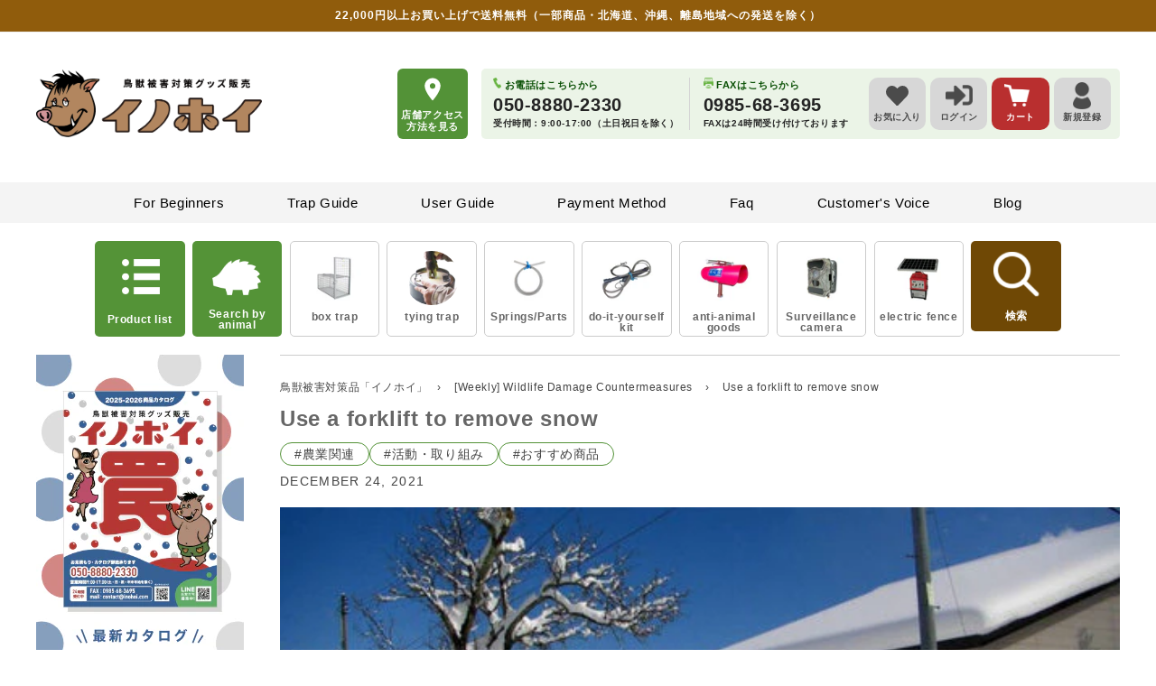

--- FILE ---
content_type: text/css
request_url: https://inohoi.jp/cdn/shop/t/153/assets/section-blog-post.css?v=70652204434504288271713938935
body_size: 254
content:
.article-template>*:first-child:not(.article-template__hero-container){margin-top:0}@media screen and (min-width: 750px){.article-template>*:first-child:not(.article-template__hero-container){padding-top:calc(.5rem + var(--page-width-margin))}}.article-template__hero-container{max-width:130rem;margin:0 auto}.article-template__hero-small{height:11rem}.article-template__hero-medium{height:22rem}.article-template__hero-large{height:33rem}@media screen and (min-width: 750px) and (max-width: 989px){.article-template__hero-small{height:22rem}.article-template__hero-medium{height:44rem}.article-template__hero-large{height:66rem}}@media screen and (min-width: 990px){.article-template__hero-small{height:27.5rem}.article-template__hero-medium{height:55rem}.article-template__hero-large{height:82.5rem}}.article-template header{margin-top:4.4rem;margin-bottom:2rem;line-height:calc(.8 / var(--font-body-scale))}@media screen and (min-width: 750px){.article-template header{margin-top:5rem}}.article-template__title{margin:0;font-size:2.4rem;font-weight:700}.article-template__title:not(:only-child){margin-bottom:1rem}.article-template__link{font-size:1.8rem;display:flex;justify-content:center;align-items:center;text-decoration:none;max-width:200px;margin:0 auto;padding:15px;border-radius:10px;color:#fff;background-color:#549337}.article-template__link .icon-wrap{display:flex;margin-right:1rem;transform:rotate(180deg)}.article-template__content{margin-top:3rem;margin-bottom:3rem}.article-template__social-sharing{margin-top:3rem}.article-template__social-sharing+header,.article-template__social-sharing+.article-template__content{margin-top:1.5rem}.article-template__comment-wrapper{margin-top:5rem;padding:2.7rem 0}@media screen and (min-width: 750px){.article-template__comment-wrapper{margin-top:6rem;padding:3.6rem 0}}.article-template__comment-wrapper h2{margin-top:0}.article-template__comments{margin-bottom:5rem}@media screen and (min-width: 750px){.article-template__comments{margin-bottom:7rem}}.article-template__comments-fields{margin-bottom:4rem}.article-template__comments-comment{color:rgba(var(--color-foreground),.75);background-color:rgb(var(--color-background));margin-bottom:1.5rem;padding:2rem 2rem 1.5rem}@media screen and (min-width: 750px){.article-template__comments-comment{padding:2rem 2.5rem}}.article-template__comments-comment p{margin:0 0 1rem}.article-template__comment-fields>*{margin-bottom:3rem}@media screen and (min-width: 750px){.article-template__comment-fields{display:grid;grid-template-columns:repeat(2,1fr);grid-column-gap:4rem}}.article-template__comment-warning{margin:2rem 0 2.5rem}@media screen and (min-width: 990px){.article-template__comments .pagination-wrapper{margin:5rem 0 8rem}}.article-template__back:last-child{margin-bottom:3.2rem}@media only screen and (min-width: 750px){.article-template .page-width--narrow{width:100%;max-width:100%}}.article-template__content .rte img{width:100%}.article-template__content h2{position:relative;padding-top:2rem;padding-bottom:.2em;font-weight:700;border-bottom:3px solid #f4f4f4}.article-template__content h2:after{position:absolute;bottom:-3px;left:0;width:100px;height:3px;background:#93c47c;content:""}.article-template__content h3{padding:.3em .2em .22em;font-size:1.375em;font-weight:700;border-top:2px solid #eaeaea;border-bottom:2px solid #eaeaea}.article-template__content h4{padding-left:10px;font-size:1.2em;font-weight:700;border-left:6px solid #eaeaea}.article-template .caption-with-letter-spacing{font-size:1.35rem}.article-template__banner img{max-width:100%}.article-template__banner+header{margin-top:2rem}.related-products{overflow:hidden;margin-top:2rem}.related-products .swiper-slide{text-align:center}.related-products img{width:-webkit-fill-available}.related-products .swiper-pagination{position:relative}@media screen and (max-width: 749px){.related-products{display:flex;flex-direction:column;justify-content:center;align-items:center}.related-products .swiper-container{margin-top:2rem}.related-products .swiper-wrapper{display:flex;flex-direction:column;width:min-content;transform:none!important}.related-products .swiper-slide{display:contents}.related-products .swiper-pagination,.related-products .swiper-pagination.swiper-pagination-clickable.swiper-pagination-bullets.swiper-pagination-horizontal{display:none}}
/*# sourceMappingURL=/cdn/shop/t/153/assets/section-blog-post.css.map?v=70652204434504288271713938935 */


--- FILE ---
content_type: text/css
request_url: https://inohoi.jp/cdn/shop/t/153/assets/section-main-blog-knowledge.css?v=144160273250705072551764044120
body_size: 118
content:
.knowledge__tagged .knowledge__blog-title{margin:30px 0 10px}.knowledge__tag-list{display:flex;flex-wrap:wrap;gap:10px;align-items:center;background-color:#ecf3e7;padding:10px;margin-bottom:30px}.knowledge__tag-list-title{font-size:12px;color:#000;line-height:17px}@media screen and (max-width: 749px){.knowledge__tag-list-title{display:block;width:100%}}.knowledge__tag-item{height:26px;line-height:1;border:1px solid #539237;border-radius:17px;background-color:#fff;color:#444;font-size:14px;padding:0 15px;display:flex;align-items:center;justify-content:center}.knowledge__tag-item--active{background-color:#539237;color:#fff}.knowledge__article-tag-list{display:flex;flex-wrap:wrap;gap:10px;align-items:center;margin-top:10px}.article-template .knowledge__article-tag-list{margin-bottom:10px}.knowledge__tagged .knowledge__article:nth-child(n+2) .knowledge__article-image{width:152px;height:114px}@media screen and (min-width: 750px){.knowledge__tagged .knowledge__blog-title{margin:20px 0 10px}.knowledge__tagged-articles .knowledge__article:first-of-type{display:flex;gap:20px}.knowledge__tagged .knowledge__article:first-of-type .knowledge__article-image{width:calc(50% - 10px);height:auto}}.knowledge__title{background-color:#434343;color:#fff;font-size:22px;line-height:1;letter-spacing:4.4px;padding:10px 20px;height:50px;width:100%;display:flex;align-items:center;justify-content:center;margin:28px 0;border-radius:5px}.knowledge__content{display:flex;flex-wrap:wrap;row-gap:60px}.knowledge__blog{width:100%}.knowledge__blog-title{font-size:24px;font-weight:700;color:#6c4906;line-height:1;letter-spacing:4.8px;height:40px;display:flex;align-items:center;border-left:5px solid #539237;padding-left:10px;margin-top:0;margin-bottom:20px}.knowledge__blog:not(.knowledge__blog--category) .knowledge__blog-title{border-left:none;padding-left:0;gap:15px}.knowledge__blog:not(.knowledge__blog--category) .knowledge__blog-title span{display:flex;align-items:center;justify-content:center;text-align:center;width:70px;height:30px;font-size:16px;font-weight:700;letter-spacing:0;color:#fff;background-color:#539237;border-radius:30px}@media screen and (min-width: 750px){.knowledge__content{display:flex;flex-wrap:wrap;column-gap:20px;row-gap:50px}.knowledge__blog:not(.knowledge__blog--first-category):not(.knowledge__blog--for-members):not(.knowledge-ranking-page){margin-top:50px;width:calc(50% - 10px)}.knowledge__title{margin:20px 0 30px}.knowledge__blog-title{margin-bottom:15px}}.knowledge__article{display:block}.knowledge__article:nth-child(n+2){margin-top:20px}.article-template .knowledge__article:nth-child(n+2){margin-top:30px}.knowledge__blog:not(.knowledge__blog--category) .knowledge__article,.knowledge__article:nth-child(n+2),.article-template .knowledge__article:first-of-type{display:flex;gap:10px}.knowledge__article-image{width:100%;height:auto;aspect-ratio:calc(152 / 114);object-fit:cover}.knowledge__article-image--no-image{background-color:#f5f5f5;color:#bbb;font-size:16px;font-weight:700;display:flex;align-items:center;justify-content:center}.knowledge__article-date,.knowledge__article-title{color:#000;line-height:1.5;letter-spacing:0}.knowledge__article-date{font-size:10px;margin-bottom:5px}.knowledge__article-title{font-size:16px;font-weight:700}.article-template .knowledge__tagged-articles .knowledge__article-image,.knowledge__blog:not(.knowledge__blog--category) .knowledge__article-image,.knowledge__blog .knowledge__article:nth-child(n+2) .knowledge__article-image,.article-template .knowledge__article:first-of-type .knowledge__article-image{width:152px;height:114px}.knowledge__blog-more{clear:both;display:flex;align-items:center;justify-content:center;width:250px;height:50px;margin:20px auto 0;background-color:#121212;color:#fff;font-size:15px;letter-spacing:0;border-radius:5px}.knowledge__blog--for-members .knowledge__blog-title{letter-spacing:2.4px}.knowledge__blog--popular .knowledge__article{position:relative}.knowledge__blog--popular .knowledge__article>svg{position:absolute;top:10px;left:10px}@media screen and (min-width: 750px){.knowledge__blog--first-category .knowledge__article:first-child{float:left;width:calc(50% - 10px);margin-right:20px}.knowledge__blog--for-members .knowledge__blog-content{display:flex;flex-wrap:wrap;gap:20px}.knowledge__blog--for-members .knowledge__article{width:calc(100%/3 - 20px*2/3);flex-direction:column;margin-top:0}.knowledge__blog.knowledge__blog--for-members .knowledge__article-image,.knowledge__blog.knowledge__blog--for-members .knowledge__article:nth-child(n+2) .knowledge__article-image{width:100%;height:auto;aspect-ratio:unset}}
/*# sourceMappingURL=/cdn/shop/t/153/assets/section-main-blog-knowledge.css.map?v=144160273250705072551764044120 */


--- FILE ---
content_type: text/css
request_url: https://inohoi.jp/cdn/shop/t/153/assets/section-footer.css?v=49493901838266886961655939805
body_size: 2170
content:
.footer{border-top:.1rem solid rgba(var(--color-foreground),.08)}.footer:not(.color-background-1){border-top:none}.footer__content-top{padding-bottom:5rem;display:block}@media screen and (max-width: 749px){.footer .grid{display:block}.footer-block.grid__item{padding:0;margin:0;width:100%}.footer-block.grid__item:first-child{margin-top:0}.footer__content-top{padding-bottom:3rem;padding-left:calc(1.5rem / var(--font-body-scale));padding-right:calc(1.5rem / var(--font-body-scale))}}@media screen and (min-width: 750px){.footer__content-top .grid{row-gap:2.4rem;column-gap:3rem;margin-bottom:0}}.footer__content-bottom{border-top:solid .1rem rgba(var(--color-foreground),.08);padding-top:3rem}.footer__content-bottom:only-child{border-top:0}.footer__content-bottom-wrapper{display:flex;width:100%}@media screen and (max-width: 749px){.footer__content-bottom{flex-wrap:wrap;padding-top:0;padding-left:0;padding-right:0;row-gap:1.5rem}.footer__content-bottom-wrapper{flex-wrap:wrap;row-gap:1.5rem}}.footer__localization:empty+.footer__column--info{align-items:center}@media screen and (max-width: 749px){.footer__localization:empty+.footer__column{padding-top:1.5rem}}.footer__column{width:100%;align-items:flex-end}.footer__column--info{display:flex;justify-content:center;padding-left:1rem;padding-right:1rem}@media screen and (min-width: 750px){.footer__column--info{padding-left:0;padding-right:0;align-items:flex-end}}.footer-block:only-child:last-child{text-align:center;max-width:76rem;margin:0 auto}@media screen and (min-width: 750px){.footer-block{display:block;margin-top:0}}.footer-block:empty{display:none}.footer-block--newsletter{display:flex;flex-wrap:wrap;justify-content:center;align-items:flex-end;margin-top:3rem}.footer-block--newsletter:only-child{margin-top:0}.footer-block--newsletter>*{flex:1 1 100%}.footer__blocks-wrapper .footer-block--menu h2.footer-block__heading{display:none}@media screen and (min-width: 750px){.footer__blocks-wrapper .footer-block--menu{width:100%;text-align:center}.footer__blocks-wrapper .footer-block--menu ul{display:flex;justify-content:center}.footer__blocks-wrapper .footer-block--menu ul li{border-left:1px solid #666666;padding:0 0 0 1.5rem}.footer__blocks-wrapper .footer-block--menu ul li:first-child{border-left:none;padding:0}.footer__blocks-wrapper .footer-block--menu ul li a{text-decoration:none}}@media screen and (max-width: 749px){.footer__blocks-wrapper .footer-block--menu{width:100%}.footer__blocks-wrapper .footer-block--menu ul{display:flex;justify-content:flex-start;flex-wrap:wrap;row-gap:0;column-gap:0;margin-left:calc(50% - 50vw);margin-right:calc(50% - 50vw)}.footer__blocks-wrapper .footer-block--menu ul li{width:50%}.footer__blocks-wrapper .footer-block--menu ul li a{position:relative;display:block;padding-left:1.5rem;text-decoration:none;background:#fff;border-top:1px solid #EAEAEA;border-left:1px solid #EAEAEA}.footer__blocks-wrapper .footer-block--menu ul li:nth-child(odd){border-left:none}.footer__blocks-wrapper .footer-block--menu ul li a:before{content:"";width:7px;height:7px;border:0;border-top:solid 2px #cdcdcd;border-left:solid 2px #cdcdcd;position:absolute;top:50%;right:1.5rem;margin-top:-5px;transform:rotate(135deg)}}@media screen and (max-width: 749px){.footer-block.footer-block--menu:only-child{text-align:left}}@media screen and (min-width: 750px){.footer-block--newsletter{flex-wrap:nowrap;justify-content:space-between}}.footer-block__heading{margin-bottom:2rem;margin-top:0;font-size:calc(var(--font-heading-scale) * 1.6rem)}@media screen and (min-width: 990px){.footer-block__heading{font-size:calc(var(--font-heading-scale) * 1.8rem)}}.footer__list-social:empty,.footer-block--newsletter:empty{display:none}.footer__list-social.list-social:only-child{justify-content:center}.footer-block__newsletter{text-align:center}.newsletter-form__field-wrapper{max-width:36rem}@media screen and (min-width: 750px){.footer-block__newsletter:not(:only-child){text-align:left}.footer-block__newsletter:not(:only-child) .footer__newsletter{justify-content:flex-start;margin:0}.footer-block__newsletter:not(:only-child) .newsletter-form__message--success{left:auto}}.footer-block__newsletter+.footer__list-social{margin-top:3rem}@media screen and (max-width: 749px){.footer__list-social.list-social{justify-content:center}}@media screen and (min-width: 750px){.footer-block__newsletter+.footer__list-social{margin-top:0}}.footer__localization{display:flex;flex-direction:row;justify-content:center;align-content:center;flex-wrap:wrap;padding:1rem 1rem 0}.footer__localization:empty{display:none}.localization-form{display:flex;flex-direction:column;flex:auto 1 0;padding:1rem;margin:0 auto}.localization-form:only-child{display:inline-flex;flex-wrap:wrap;flex:initial;padding:1rem 0}.localization-form:only-child .button,.localization-form:only-child .localization-form__select{margin:1rem 1rem .5rem;flex-grow:1}.footer__localization h2{margin:1rem 1rem .5rem;color:rgba(var(--color-foreground),.75)}@media screen and (min-width: 750px){.footer__localization{padding:.4rem 0;justify-content:flex-start}.localization-form{padding:1rem 2rem 1rem 0}.localization-form:first-of-type{padding-left:0}.localization-form:only-child{justify-content:start;width:auto;margin:0 1rem 0 0}.localization-form:only-child .button,.localization-form:only-child .localization-form__select{margin:1rem 0}.footer__localization h2{margin:1rem 0 0}}@media screen and (max-width: 989px){noscript .localization-form:only-child,.footer__localization noscript{width:100%}}.localization-form .button{padding:1rem}.localization-form__currency{display:inline-block}@media screen and (max-width: 749px){.localization-form .button{word-break:break-all}}.localization-form__select{border-radius:var(--inputs-radius-outset);position:relative;margin-bottom:1.5rem;padding-left:1rem;text-align:left;min-height:calc(4rem + var(--inputs-border-width) * 2);min-width:calc(7rem + var(--inputs-border-width) * 2)}.disclosure__button.localization-form__select{padding:calc(2rem + var(--inputs-border-width));background:rgb(var(--color-background))}noscript .localization-form__select{padding-left:0rem}@media screen and (min-width: 750px){noscript .localization-form__select{min-width:20rem}}.localization-form__select .icon-caret{position:absolute;content:"";height:.6rem;right:calc(var(--inputs-border-width) + 1.5rem);top:calc(50% - .2rem)}.localization-selector.link{text-decoration:none;appearance:none;-webkit-appearance:none;-moz-appearance:none;color:rgb(var(--color-foreground));width:100%;padding-right:4rem;padding-bottom:1.5rem}noscript .localization-selector.link{padding-top:1.5rem;padding-left:1.5rem}.disclosure .localization-form__select{padding-top:1.5rem}.localization-selector option{color:#000}.localization-selector+.disclosure__list-wrapper{margin-left:1rem;opacity:1;animation:animateLocalization var(--duration-default) ease}@media screen and (min-width: 750px){.footer__payment{margin:1.5rem 0}}.footer__content-bottom-wrapper .footer__column--info .footer__payment .list-payment{display:flex;flex-wrap:wrap;justify-content:center;margin:-1.5rem 0 0;padding:1rem 0}.footer__copyright{text-align:center;margin-top:1.5rem}@media screen and (min-width: 750px){.footer__copyright{text-align:right}}@keyframes appear-down{0%{opacity:0;margin-top:-1rem}to{opacity:1;margin-top:0}}@media screen and (max-width: 749px){.footer-block__details-content{margin-bottom:0}}@media screen and (min-width: 750px){.footer-block__details-content{margin-bottom:0}.footer-block__details-content>p,.footer-block__details-content>li{padding:0}.footer-block:only-child li{display:inline}.footer-block__details-content>li:not(:last-child){margin-right:1.5rem}}.footer-block__details-content .list-menu__item--link,.copyright__content a{color:rgba(var(--color-foreground),.75)}.footer-block__details-content .list-menu__item--active{transition:text-decoration-thickness var(--duration-short) ease;color:rgb(var(--color-foreground))}@media screen and (min-width: 750px){.footer-block__details-content .list-menu__item--link:hover,.copyright__content a:hover{color:rgb(var(--color-foreground));text-decoration:underline;text-underline-offset:.3rem}.footer-block__details-content .list-menu__item--active:hover{text-decoration-thickness:.2rem}}@media screen and (max-width: 989px){.footer-block__details-content .list-menu__item--link{padding-top:1rem;padding-bottom:1rem}}@media screen and (min-width: 750px){.footer-block__details-content .list-menu__item--link{display:inline-block;font-size:1.8rem}}@media screen and (max-width: 749px){.footer-block-image{text-align:center}}.footer-block-image>img{height:auto}.footer-block__details-content .placeholder-svg{max-width:20rem}.copyright__content a{color:currentColor;text-decoration:none}@keyframes animateLocalization{0%{opacity:0;transform:translateY(0)}to{opacity:1;transform:translateY(-1rem)}}.footer .disclosure__link{padding:.95rem 3.5rem .95rem 2rem;color:rgba(var(--color-foreground),.75)}.footer .disclosure__link:hover{color:rgb(var(--color-foreground))}.footer .disclosure__link--active{text-decoration:underline}@supports not (inset: 10px){@media screen and (max-width: 749px){.footer .grid{margin-left:0}}@media screen and (min-width: 750px){.footer__content-top .grid{margin-left:-3rem}.footer__content-top .grid__item{padding-left:3rem}}}@media screen and (max-width: 749px){.c_c_img{width:30%;display:flex;align-items:center}.c_c_sp{width:70%;text-align:left}.c_c_sp .contact-text p{margin:0}}#shopify-section-card-list{padding:30px;width:100%;border-top:1px solid #ececec}.contact-image-description p{font-size:12.8px}.contact-image-description p strong{display:inline-block;margin:8px 0;font-size:17.6px;font-weight:400}#shopify-section-card-list2{padding:30px;width:100%;background-color:#f4f4f4}#shopify-section-card-list2 .grid div.payment-card .payment-icons{text-align:center}#shopify-section-card-list2 .grid div.payment-card .payment-icons li{padding-right:5px;width:30%}#shopify-section-card-list2 .grid div.payment-card .payment-icons li svg{width:100%;height:auto}#shopify-section-card-list2 .grid div.payment-card p{margin-top:10px;font-size:12.8px}#shopify-section-card-list2 .grid div.html-card p{font-size:14.4px}#shopify-section-card-list2 h3{padding:10px;font-size:17.6px;font-weight:700;line-height:1;letter-spacing:.08em;text-align:center;background:#fff;border-radius:5px}#shopify-section-card-list2+hr{display:none}.card-list{margin:0 auto;max-width:1140px;padding:0 30px}footer{margin:0 auto;max-width:1200px;padding:0}#shopify-section-footer{padding:55px 30px;width:100%;background:#eaeaea}#shopify-section-footer .site-footer__menu{display:flex;justify-content:center}#shopify-section-footer .site-footer__menu li:not(:last-of-type){padding-right:30px;margin-right:30px;border-right:1px solid #707070}#shopify-section-footer .footer-menu+.grid{display:flex;flex-wrap:wrap}@media only screen and (max-width: 749px){.footer__blocks-wrapper{display:flex!important;padding:0 0 5px;column-gap:var(--grid-mobile-horizontal-spacing);row-gap:var(--grid-mobile-vertical-spacing)}#shopify-section-footer .contact-card{padding:1rem;text-align:center;background:#fff;height:100%;display:flex;column-gap:var(--grid-mobile-horizontal-spacing);row-gap:var(--grid-mobile-vertical-spacing);border-radius:.5rem;align-items:center}}@media only screen and (min-width: 750px){.footer__blocks-wrapper{display:flex}#shopify-section-footer .contact-card{padding:20px 0 5px;text-align:center;background:#fff;height:100%}}#shopify-section-footer .contact-card h3{color:#0a5005;font-weight:700;letter-spacing:.08em;line-height:1;font-size:1.8rem}#shopify-section-footer .contact-card .contact-address p{margin:5px 0;font-size:3rem}@media only screen and (max-width: 749px){#shopify-section-footer .contact-card h3{font-size:1.4rem;margin:0}#shopify-section-footer .contact-card .contact-address p{font-size:2.16rem}}@media screen and (min-width: 750px) and (max-width: 989px){#shopify-section-footer .contact-card h3{font-size:1.51499vw}#shopify-section-footer .contact-card .contact-address p{font-size:2.52499vw}}@media screen and (min-width: 990px){#shopify-section-footer .contact-card h3{font-size:1.8rem}#shopify-section-footer .contact-card .contact-address p{font-size:3rem}}@media only screen and (max-width: 749px){#shopify-section-footer .contact-card .contact-card-image{width:100%;max-width:113px;height:auto}}@media only screen and (min-width: 750px){#shopify-section-footer .contact-card .contact-card-image{width:30%;max-width:113px;height:auto}}#shopify-section-footer .contact-card .contact-text p{font-size:1.4rem;color:#6e6e6e}@media only screen and (max-width: 749px){#shopify-section-footer .contact-card .contact-text p{font-size:1.4rem}}@media screen and (min-width: 750px) and (max-width: 989px){#shopify-section-footer .contact-card .contact-text p{font-size:.73645vw}}@media screen and (min-width: 990px){#shopify-section-footer .contact-card .contact-text p{font-size:1.4rem}}#shopify-section-footer .contact-card .contact-text .foot_contactbtn{display:inline-flex;align-items:center;justify-content:center;padding:9px 20px;margin:.5rem auto 0;font-size:1.3rem;color:#fff;letter-spacing:.08em;font-weight:700;line-height:1;background:#0a5005;border-radius:5px}@media only screen and (max-width: 749px){#shopify-section-footer .contact-card .contact-text .foot_contactbtn{font-size:1.3rem}}@media screen and (min-width: 750px) and (max-width: 989px){#shopify-section-footer .contact-card .contact-text .foot_contactbtn{font-size:.68385vw}}@media screen and (min-width: 990px){#shopify-section-footer .contact-card .contact-text .foot_contactbtn{font-size:1.3rem}}#shopify-section-footer .contact-card .contact-text .foot_contactbtn img{margin-left:10px}#shopify-section-footer .foot_sns{display:flex;align-items:center;justify-content:center;margin-top:30px}#shopify-section-footer .foot_sns .fbicon{width:40px}#shopify-section-footer .foot_sns span{padding:5px 10px 12px;margin-left:10px;background:url(/cdn/shop/files/foot_fukidashi.svg) no-repeat top left / 100% auto}#shopify-section-footer .foot_sns span strong{color:#4e6da7}#shopify-section-footer .foot_sns span img{vertical-align:top;width:25px}#shopify-section-footer hr{margin:20px 0;border-color:#ccc}#shopify-section-footer .footer__copyright{width:100%;text-align:center}#shopify-section-footer .sub-footer{padding:0}@media screen and (max-width: 749px){#shopify-section-footer{padding:0 0 60px;margin-top:\ff10}#shopify-section-footer .site-footer{padding:0}#shopify-section-footer .site-footer .grid{padding-top:10px}#shopify-section-footer .site-footer .grid .grid__item{padding-left:50px;padding-right:20px}#shopify-section-footer .site-footer .contact-card{display:flex;justify-content:space-between;align-items:center;padding:10px;border-radius:5px}#shopify-section-footer .site-footer .contact-card .c_c_img{width:30%}#shopify-section-footer .site-footer .contact-card .c_c_img img{width:100%}#shopify-section-footer .site-footer .contact-card .c_c_sp{width:66%;text-align:left}#shopify-section-footer .site-footer .contact-card h3{margin-bottom:.5rem;font-size:14.4px;letter-spacing:.02em}#shopify-section-footer .site-footer .contact-card .contact-address p{font-size:21.6px}#shopify-section-footer .site-footer .contact-card .contact-text p{margin-bottom:0;font-size:12.96px}#shopify-section-footer .site-footer .contact-card .contact-text .foot_contactbtn{padding:9px 0;width:100%;font-size:14.4px;letter-spacing:.06em}#shopify-section-footer .site-footer .foot_sns{margin-top:20px}#shopify-section-footer .site-footer .foot_sns .fbicon{display:block;width:36px}#shopify-section-footer .site-footer .foot_sns span{display:none}#shopify-section-footer .site-footer__menu{justify-content:flex-start;flex-wrap:wrap;margin-bottom:0;background:#fff}#shopify-section-footer .site-footer__menu li{margin:0!important;padding:0!important;width:50%;border-top:1px solid #eaeaea}#shopify-section-footer .site-footer__menu li:nth-of-type(odd){border-right:1px solid #eaeaea!important}#shopify-section-footer .site-footer__menu li:nth-of-type(2n){border-right:1px solid #fff!important}#shopify-section-footer .site-footer__menu li a{display:block;padding:10px 15px;width:100%;background:url(/cdn/shop/files/sp_arrow_gy_2x_4f5e8b9a-930c-4d8f-ab6e-4e30e9df64f8.png) no-repeat center right 10px / auto 10px}#shopify-section-footer hr{margin:20px}#shopify-section-footer .sub-footer{padding:0!important}#shopify-section-footer .sub-footer .footer__copyright{padding:0 0 20px!important}}
/*# sourceMappingURL=/cdn/shop/t/153/assets/section-footer.css.map?v=49493901838266886961655939805 */


--- FILE ---
content_type: text/javascript
request_url: https://cdn.shopify.com/s/files/1/0401/9676/7911/t/153/assets/lipify_cooper_mypage_v10.js?uniqueid=64d32633b5ba7&shop=inohoi.myshopify.com
body_size: 640
content:
if(location.href.indexOf("account")!=-1&&!location.href.match(/(\/account\/).+/)){let base_tag=document.getElementById("lipify-connect-account"),h1tag=base_tag||document.getElementsByTagName("h1");const url="https://api.lipify.jp/api/linkCheck/inohoi/"+__st.cid;fetch(url).then(function(resp){resp.ok?resp.json().then(data=>{data.shopPlan==="Shopify Plus"?(h1tag[0].insertAdjacentHTML("afterend","<style>.rte:after {clear: both;content:``;display: block;}.rte > p:first-child {margin-top: 0;}.rte > p:last-child {margin-bottom: 0;}.rte table {table-layout: fixed;}@media screen and (min-width: 750px) {.rte table td {padding-left: 1.2rem;padding-right: 1.2rem;}}.rte img {height: auto;max-width: 100%;border: var(--media-border-width) solid rgba(var(--color-foreground), var(--media-border-opacity));border-radius: var(--media-radius);box-shadow: var(--media-shadow-horizontal-offset) var(--media-shadow-vertical-offset) var(--media-shadow-blur-radius) rgba(var(--color-shadow), var(--media-shadow-opacity));margin-bottom: var(--media-shadow-vertical-offset);}.rte ul {padding-left: 2rem;}.rte li {list-style: inherit;}.rte li:last-child {margin-bottom: 0;}.rte a {color: rgba(var(--color-link), var(--alpha-link));text-underline-offset: 0.3rem;text-decoration-thickness: 0.1rem;transition: text-decoration-thickness var(--duration-short) ease;}.rte a:hover {color: rgb(var(--color-link));text-decoration-thickness: 0.2rem;}.rte blockquote {display: inline-flex;}.rte blockquote > * {margin: -0.5rem 0 -0.5rem 0;}.lipify__line-connect{margin: 1.5em 0;}.lipify__line-connect a{text-decoration: none;}.lipify__line-connect h2{line-height: initial;font-size: 18px;}.lipify__line-btn {height: 45px;display: flex !important;margin: 7px !important;align-items: center !important;appearance: none !important;background-color: #06C755 !important;border: .1px solid rgba(27, 31, 35, .15) !important;border: none !important;outline: none !important;border-radius: 6px !important;box-shadow: rgba(27, 31, 35, .1) 0 1px 0 !important;box-sizing: border-box !important;color: #fff !important;cursor: pointer;font-family: Helvetica,Arial,sans-serif;font-size: 14px !important;font-weight: 600 !important;line-height: 20px !important;padding: 0px !important;position: relative !important;text-align: center !important;text-decoration: none !important;user-select: none !important;-webkit-user-select: none;touch-action: manipulation !important;vertical-align: middle !important;white-space: nowrap !important;}.lipify__line-btn-logo{display: inline;height: 100%;width: 100%;border-right: solid 1px;border-color: rgba(0, 0, 0, .08);}.lipify__line-btn .lipify__line-btn-logo img{height:100%;width: 100%;min-height: 45px;width:45px;min-width: 45px;vertical-align: middle;}button.lipify__line-btn:before{content:none}button.lipify__line-btn:after{content:none}.lipify__line-btn-label{height: 100%;width: 100%;display: flex;justify-content: center;align-content: center;flex-direction: column;padding: 0px 20px;}.lipify__line-btn:focus:not(:focus-visible):not(.focus-visible) {box-shadow: none;outline: none;}.lipify__line-btn:hover {background-color: #05b34c;}.lipify__line-btn:focus {box-shadow: rgba(46, 164, 79, .4) 0 0 0 3px;outline: none;}.lipify__line-btn:disabled {background-color: #94d3a2;border-color: rgba(27, 31, 35, .1);color: rgba(255, 255, 255, .8);cursor: default;}.lipify__line-btn:active {background-color: #048b3b;box-shadow: rgba(20, 70, 32, .2) 0 1px 0 inset;}.unlink .lipify__line-btn{background: #000 !important;}</style>"),data.status===200?h1tag[0].insertAdjacentHTML("afterBegin","<div class=rte><div class=lipify__line-connect><a href=https://api.lipify.jp/unlinked/inohoi/"+__st.cid+"><button class=lipify__line-btn role=button><div class=lipify__line-btn-logo><img src=https://api.lipify.jp/line_64.png></div><div class=lipify__line-btn-label><span>LINE\u9023\u643A\u89E3\u9664\u3059\u308B</span></div></button></a></div></div>"):(data.status===204||data.status===501)&&h1tag[0].insertAdjacentHTML("afterBegin","<div class=rte><div class=lipify__line-connect><a href=https://api.lipify.jp/ll/inohoi/"+__st.cid+"><button class=lipify__line-btn role=button><div class=lipify__line-btn-logo><img src=https://api.lipify.jp/line_64.png></div><div class=lipify__line-btn-label><span>LINE\u3068\u9023\u643A\u3059\u308B</span></div></button></a></div></div>")):data.shopPlan==="Developer Preview"?(h1tag[0].insertAdjacentHTML("afterend","<style>.rte:after {clear: both;content:``;display: block;}.rte > p:first-child {margin-top: 0;}.rte > p:last-child {margin-bottom: 0;}.rte table {table-layout: fixed;}@media screen and (min-width: 750px) {.rte table td {padding-left: 1.2rem;padding-right: 1.2rem;}}.rte img {height: auto;max-width: 100%;border: var(--media-border-width) solid rgba(var(--color-foreground), var(--media-border-opacity));border-radius: var(--media-radius);box-shadow: var(--media-shadow-horizontal-offset) var(--media-shadow-vertical-offset) var(--media-shadow-blur-radius) rgba(var(--color-shadow), var(--media-shadow-opacity));margin-bottom: var(--media-shadow-vertical-offset);}.rte ul {padding-left: 2rem;}.rte li {list-style: inherit;}.rte li:last-child {margin-bottom: 0;}.rte a {color: rgba(var(--color-link), var(--alpha-link));text-underline-offset: 0.3rem;text-decoration-thickness: 0.1rem;transition: text-decoration-thickness var(--duration-short) ease;}.rte a:hover {color: rgb(var(--color-link));text-decoration-thickness: 0.2rem;}.rte blockquote {display: inline-flex;}.rte blockquote > * {margin: -0.5rem 0 -0.5rem 0;}.lipify__line-connect{margin: 1.5em 0;}.lipify__line-connect a{text-decoration: none;}.lipify__line-connect h2{line-height: initial;font-size: 18px;}.lipify__line-btn {height: 45px;display: flex !important;margin: 7px !important;align-items: center !important;appearance: none !important;background-color: #06C755 !important;border: .1px solid rgba(27, 31, 35, .15) !important;border: none !important;outline: none !important;border-radius: 6px !important;box-shadow: rgba(27, 31, 35, .1) 0 1px 0 !important;box-sizing: border-box !important;color: #fff !important;cursor: pointer;font-family: Helvetica,Arial,sans-serif;font-size: 14px !important;font-weight: 600 !important;line-height: 20px !important;padding: 0px !important;position: relative !important;text-align: center !important;text-decoration: none !important;user-select: none !important;-webkit-user-select: none;touch-action: manipulation !important;vertical-align: middle !important;white-space: nowrap !important;}.lipify__line-btn-logo{display: inline;height: 100%;width: 100%;border-right: solid 1px;border-color: rgba(0, 0, 0, .08);}.lipify__line-btn .lipify__line-btn-logo img{height:100%;width: 100%;min-height: 45px;width:45px;min-width: 45px;vertical-align: middle;}button.lipify__line-btn:before{content:none}button.lipify__line-btn:after{content:none}.lipify__line-btn-label{height: 100%;width: 100%;display: flex;justify-content: center;align-content: center;flex-direction: column;padding: 0px 20px;}.lipify__line-btn:focus:not(:focus-visible):not(.focus-visible) {box-shadow: none;outline: none;}.lipify__line-btn:hover {background-color: #05b34c;}.lipify__line-btn:focus {box-shadow: rgba(46, 164, 79, .4) 0 0 0 3px;outline: none;}.lipify__line-btn:disabled {background-color: #94d3a2;border-color: rgba(27, 31, 35, .1);color: rgba(255, 255, 255, .8);cursor: default;}.lipify__line-btn:active {background-color: #048b3b;box-shadow: rgba(20, 70, 32, .2) 0 1px 0 inset;}.unlink .lipify__line-btn{background: #000 !important;}</style>"),data.status===200?h1tag[0].insertAdjacentHTML("afterBegin","<div class=rte><div class=lipify__line-connect><a href=https://api.lipify.jp/unlinked/inohoi/"+__st.cid+"><button class=lipify__line-btn role=button><div class=lipify__line-btn-logo><img src=https://api.lipify.jp/line_64.png></div><div class=lipify__line-btn-label><span>LINE\u9023\u643A\u89E3\u9664\u3059\u308B</span></div></button></a></div></div>"):(data.status===204||data.status===501)&&h1tag[0].insertAdjacentHTML("afterBegin","<div class=rte><div class=lipify__line-connect><a href=https://api.lipify.jp/ll/inohoi/"+__st.cid+'><img src="https://cdn.shopify.com/s/files/1/0401/9676/7911/files/LINE_e4a36ec2-3d12-424b-a9d0-057fdb6561c5.jpg?v=1692258123" alt="LINE\u304A\u53CB\u9054\u52DF\u96C6\u4E2D\uFF01" /></a></div></div>')):(h1tag[0].insertAdjacentHTML("afterend","<style>.rte:after {clear: both;content:``;display: block;}.rte > p:first-child {margin-top: 0;}.rte > p:last-child {margin-bottom: 0;}.rte table {table-layout: fixed;}@media screen and (min-width: 750px) {.rte table td {padding-left: 1.2rem;padding-right: 1.2rem;}}.rte img {height: auto;max-width: 100%;border: var(--media-border-width) solid rgba(var(--color-foreground), var(--media-border-opacity));border-radius: var(--media-radius);box-shadow: var(--media-shadow-horizontal-offset) var(--media-shadow-vertical-offset) var(--media-shadow-blur-radius) rgba(var(--color-shadow), var(--media-shadow-opacity));margin-bottom: var(--media-shadow-vertical-offset);}.rte ul {padding-left: 2rem;}.rte li {list-style: inherit;}.rte li:last-child {margin-bottom: 0;}.rte a {color: rgba(var(--color-link), var(--alpha-link));text-underline-offset: 0.3rem;text-decoration-thickness: 0.1rem;transition: text-decoration-thickness var(--duration-short) ease;}.rte a:hover {color: rgb(var(--color-link));text-decoration-thickness: 0.2rem;}.rte blockquote {display: inline-flex;}.rte blockquote > * {margin: -0.5rem 0 -0.5rem 0;}.lipify__line-connect{margin: 1.5em 0;}.lipify__line-connect a{text-decoration: none;}.lipify__line-connect h2{line-height: initial;font-size: 18px;}.lipify__line-btn {height: 45px;display: flex !important;margin: 7px !important;align-items: center !important;appearance: none !important;background-color: #06C755 !important;border: .1px solid rgba(27, 31, 35, .15) !important;border: none !important;outline: none !important;border-radius: 6px !important;box-shadow: rgba(27, 31, 35, .1) 0 1px 0 !important;box-sizing: border-box !important;color: #fff !important;cursor: pointer;font-family: Helvetica,Arial,sans-serif;font-size: 14px !important;font-weight: 600 !important;line-height: 20px !important;padding: 0px !important;position: relative !important;text-align: center !important;text-decoration: none !important;user-select: none !important;-webkit-user-select: none;touch-action: manipulation !important;vertical-align: middle !important;white-space: nowrap !important;}.lipify__line-btn-logo{display: inline;height: 100%;width: 100%;border-right: solid 1px;border-color: rgba(0, 0, 0, .08);}.lipify__line-btn .lipify__line-btn-logo img{height:100%;width: 100%;min-height: 45px;width:45px;min-width: 45px;vertical-align: middle;}button.lipify__line-btn:before{content:none}button.lipify__line-btn:after{content:none}.lipify__line-btn-label{height: 100%;width: 100%;display: flex;justify-content: center;align-content: center;flex-direction: column;padding: 0px 20px;}.lipify__line-btn:focus:not(:focus-visible):not(.focus-visible) {box-shadow: none;outline: none;}.lipify__line-btn:hover {background-color: #05b34c;}.lipify__line-btn:focus {box-shadow: rgba(46, 164, 79, .4) 0 0 0 3px;outline: none;}.lipify__line-btn:disabled {background-color: #94d3a2;border-color: rgba(27, 31, 35, .1);color: rgba(255, 255, 255, .8);cursor: default;}.lipify__line-btn:active {background-color: #048b3b;box-shadow: rgba(20, 70, 32, .2) 0 1px 0 inset;}.unlink .lipify__line-btn{background: #000 !important;}</style>"),data.status===200?(document.querySelector(".lipify-unlink-target")??h1tag[0]).insertAdjacentHTML("afterBegin","<div class=rte><div class=lipify__line-connect><a href=https://api.lipify.jp/unlinked/inohoi/"+__st.cid+"><button class=lipify__line-btn role=button><div class=lipify__line-btn-logo><img src=https://api.lipify.jp/line_64.png></div><div class=lipify__line-btn-label><span>LINE\u9023\u643A\u89E3\u9664\u3059\u308B</span></div></button></a></div></div>"):(data.status===204||data.status===501)&&(document.querySelector(".lipify-link-target")??h1tag[0]).insertAdjacentHTML("afterBegin","<div class=rte><div class=lipify__line-connect><a href=https://api.lipify.jp/ll/inohoi/"+__st.cid+'><img src="https://cdn.shopify.com/s/files/1/0401/9676/7911/files/LINE_e4a36ec2-3d12-424b-a9d0-057fdb6561c5.jpg?v=1692258123" alt="LINE\u304A\u53CB\u9054\u52DF\u96C6\u4E2D\uFF01" /></a></div></div>'))}):console.error("\u901A\u4FE1\u30A8\u30E9\u30FC")})}
//# sourceMappingURL=/s/files/1/0401/9676/7911/t/153/assets/lipify_cooper_mypage_v10.js.map?shop=inohoi.myshopify.com&uniqueid=64d32633b5ba7


--- FILE ---
content_type: text/javascript
request_url: https://cdn.shopify.com/s/files/1/0401/9676/7911/t/153/assets/lipify_coop_complete_v14.js?uniqueid=64a2276d42ba3&shop=inohoi.myshopify.com
body_size: 1867
content:
(()=>{if(Shopify.Checkout.step==="thank_you"||Shopify.Checkout.isOrderStatusPage){const thankYouDiv=document.querySelector(".section__header.os-header");if(!thankYouDiv)return;const isLoggedIn=__st.cid,shopName=window.Shopify.shop.split(".myshopify.com")[0],linkCheckUrl=shopName==="lipifystg"?"https://stgapi.lipify.jp/api/linkCheck/"+shopName+"/"+__st.cid:"https://api.lipify.jp/api/linkCheck/"+shopName+"/"+__st.cid,linkLineUrl="https://api.lipify.jp/ll/"+shopName+"/"+__st.cid,lineLogoBubbleSvg=`<svg version='1.1' width='35' height='35' id='line-logo-bubble' xmlns='http://www.w3.org/2000/svg' xmlns:xlink='http://www.w3.org/1999/xlink' x='0px' y='0px' viewBox='0 0 213.6 203.6' style='enable-background:new 0 0 213.6 203.6;' xml:space='preserve'>
                    <style type='text/css'>
                        .line-logo-bubble-svg{fill:#FFFFFF;}
                        .line-logo-bubble-text-svg{fill:#4CC764;}
                    </style>
                    <g id='line-logo-bubble-layer'>
                        <g>
                            <path class='line-logo-bubble-svg' d='M213.6,86.7C213.6,38.9,165.7,0,106.8,0S0,38.9,0,86.7c0,42.8,38,78.7,89.3,85.5c3.5,0.8,8.2,2.3,9.4,5.3
                                c1.1,2.7,0.7,6.9,0.3,9.7c0,0-1.2,7.5-1.5,9.1c-0.5,2.7-2.2,10.6,9.2,5.8s61.5-36.2,83.9-62l0,0C206.2,123,213.6,105.8,213.6,86.7
                                L213.6,86.7z'/>
                            <g>
                                <path class='line-logo-bubble-text-svg' d='M178.1,114.3c1.1,0,2-0.9,2-2v-7.6c0-1.1-0.9-2-2-2h-20.4v-7.9h20.4c1.1,0,2-0.9,2-2v-7.6c0-1.1-0.9-2-2-2
                                    h-20.4v-7.9h20.4c1.1,0,2-0.9,2-2v-7.6c0-1.1-0.9-2-2-2h-30c-1.1,0-2,0.9-2,2v0l0,0v46.5l0,0v0c0,1.1,0.9,2,2,2
                                    C148.1,114.3,178.1,114.3,178.1,114.3z'/>
                                <path class='line-logo-bubble-text-svg' d='M67.1,114.3c1.1,0,2-0.9,2-2v-7.6c0-1.1-0.9-2-2-2H46.7v-37c0-1.1-0.9-2-2-2h-7.6c-1.1,0-2,0.9-2,2v46.6l0,0
                                    v0c0,1.1,0.9,2,2,2H67.1z'/>
                                <path class='line-logo-bubble-text-svg' d='M77.6,63.6h7.6c1.1,0,2,0.9,2,2v46.6c0,1.1-0.9,2-2,2h-7.6c-1.1,0-2-0.9-2-2V65.6
                                    C75.5,64.5,76.5,63.6,77.6,63.6z'/>
                                <path class='line-logo-bubble-text-svg' d='M136.7,63.6h-7.6c-1.1,0-2,0.9-2,2v27.7l-21.3-28.8c-0.1-0.1-0.1-0.1-0.2-0.2c0,0,0,0,0,0
                                    c0,0-0.1-0.1-0.1-0.1c0,0,0,0,0,0c0,0-0.1-0.1-0.1-0.1c0,0,0,0-0.1,0c0,0-0.1,0-0.1-0.1c0,0,0,0-0.1,0c0,0-0.1,0-0.1-0.1
                                    c0,0,0,0-0.1,0c0,0-0.1,0-0.1,0c0,0,0,0-0.1,0c0,0-0.1,0-0.1,0c0,0-0.1,0-0.1,0c0,0-0.1,0-0.1,0c0,0-0.1,0-0.1,0c0,0-0.1,0-0.1,0
                                    s-0.1,0-0.1,0c0,0-0.1,0-0.1,0h-7.5c-1.1,0-2,0.9-2,2v46.6c0,1.1,0.9,2,2,2h7.6c1.1,0,2-0.9,2-2V84.6l21.3,28.8
                                    c0.2,0.2,0.3,0.4,0.5,0.5c0,0,0,0,0,0c0,0,0.1,0.1,0.1,0.1c0,0,0,0,0.1,0c0,0,0.1,0,0.1,0.1c0,0,0.1,0,0.1,0c0,0,0,0,0.1,0
                                    c0.1,0,0.1,0,0.1,0c0,0,0,0,0,0c0.2,0,0.4,0.1,0.5,0.1h7.5c1.1,0,2-0.9,2-2V65.6C138.8,64.5,137.8,63.6,136.7,63.6L136.7,63.6z'
                                    />
                            </g>
                        </g>
                    </g>
                    </svg>`,lipifyConnectBtnCss=isLoggedIn?"<style>#lipify-connect{margin:20px 0;width:100%;text-align:left}#lipify-connect a{text-decoration:none;display:inline-block}#lipify-connect .lipify-connect__btn{height:50px!important;width:fit-content!important;padding:0 18px 0 18px;display:flex;margin:7px;align-items:center;appearance:none;background-color:#06c755!important;border:.1px solid rgba(27,31,35,.15);border:none;outline:0;border-radius:7px;box-shadow:rgba(27,31,35,.1) 0 1px 0;box-sizing:border-box;color:#fff!important;cursor:pointer;font-family:Helvetica,Arial,sans-serif;font-size:1rem;font-weight:600;line-height:20px;position:relative;text-align:center;text-decoration:none;user-select:none;-webkit-user-select:none;touch-action:manipulation;vertical-align:middle;white-space:nowrap}#lipify-connect .lipify-connect__btn-logo{display:inline-flex;align-items:center;height:100%;width:auto;padding-right:15px;border-right:solid 1px rgb(89 153 45 / 50%)}#lipify-connect .lipify-connect__btn .lipify-connect__btn-logo img{height:100%;width:100%;min-height:45px!important;min-width:45px!important;vertical-align:middle}#lipify-connect .lipify-connect__btn-text{height:auto;width:auto;display:inline-block;padding:0 10px 0 20px}#lipify-connect .lipify-connect__btn:focus:not(:focus-visible):not(.focus-visible){box-shadow:none;outline:0}#lipify-connect .lipify-connect__btn:hover{background-color:#05b34c!important}#lipify-connect .lipify-connect__btn:focus{box-shadow:rgba(46,164,79,.4) 0 0 0 3px;outline:0;background-color:#05b34c!important;color:#fff!important}#lipify-connect .lipify-connect__btn:disabled{background-color:#94d3a2!important;border-color:rgba(27,31,35,.1);color:rgba(255,255,255,.8)!important;cursor:default}#lipify-connect .lipify-connect__btn:active{background-color:#048b3b!important;color:#fff!important;box-shadow:rgba(20,70,32,.2) 0 1px 0 inset}</style>":"",lipifyConnectBtnHtml=isLoggedIn?"<div id='lipify-connect'><a href='"+linkLineUrl+"' target='_blank'><button class='lipify-connect__btn' role='button'><div class='lipify-connect__btn-logo'>"+lineLogoBubbleSvg+"</div><span class='lipify-connect__btn-text'>LINE\u3067\u767B\u9332\u3059\u308B</span></button></a></div>":"",loginRequiredHtml=isLoggedIn?"":"<p class='lipify-thanks__login-required-text'>\u203BLINE ID\u9023\u643A\u306F\u304A\u5BA2\u69D8\u30A2\u30AB\u30A6\u30F3\u30C8\u306E\u767B\u9332\u304C\u5FC5\u8981\u3067\u3059\u3002<br class='lipify-hide-sp'><a href='/account/register'>\u3053\u3061\u3089</a>\u304B\u3089\u30A2\u30AB\u30A6\u30F3\u30C8\u306E\u3054\u767B\u9332\u3092\u304A\u9858\u3044\u81F4\u3057\u307E\u3059\u3002</p>",thankYouHtml="<div id='lipify-thanks' class='lipify-thanks__container'>"+"<style>#lipify-thanks.lipify-thanks__container{border-top:5px solid #339f48;border-bottom:5px solid #339f48;display:block;width:100%;height:auto;margin:30px 0 0 0;background:#fff;border-right:solid 1px #d9d9d9;border-left:solid 1px #d9d9d9}#lipify-thanks .lipify-thanks__content{padding:15px 15px 15px 15px;text-align:center}#lipify-thanks .lipify__yellow-text{color:#ecb82c}#lipify-thanks .lipify-thanks__promo-header{font-size:1.25rem;font-family:Helvetica,Arial,sans-serif;letter-spacing:0;display:block;font-weight:400;margin-top:5px;margin-bottom:10px;margin-left:0;margin-right:0;line-height:1.5}#lipify-thanks .lipify-thanks__promo-subheader{font-size:1.15rem;font-family:Helvetica,Arial,sans-serif;letter-spacing:0;display:block;font-weight:700;margin-top:5px;margin-bottom:10px;margin-left:0;margin-right:0;line-height:1.5}#lipify-thanks .lipify-thanks__promo-text{display:block;font-family:Helvetica,Arial,sans-serif;margin-top:6px;margin-bottom:6px;margin-left:0;margin-right:0;line-height:2;letter-spacing:1px;font-size:1rem}#lipify-thanks .lipify-thanks__login-required-text{display:block;font-family:Helvetica,Arial,sans-serif;margin-top:10px;margin-bottom:5px;margin-left:0;margin-right:0;line-height:1.5;letter-spacing:1px;font-size:1rem}#lipify-thanks .lipify-thanks__login-required-text a{text-decoration:underline}#lipify-thanks #lipify-connect{text-align:center;margin:7px 0 0 0}@media only screen and (max-width:600px){#lipify-thanks .lipify-hide-sp{display:none}}</style>"+lipifyConnectBtnCss+"<div class='lipify-thanks__content'><h2 class='lipify-thanks__promo-header'>LINE ID\u9023\u643A\u3067\u304A\u5F97\u306B\u4FBF\u5229\u306B!</h2><h3 class='lipify-thanks__promo-subheader'>LINE ID \u9023\u643A\u3067<span class='lipify__yellow-text'>\u304A\u5F97\u306A\u60C5\u5831</span>\u3084<span class='lipify__yellow-text'>\u304A\u85A6\u3081\u306E\u5546\u54C1\u60C5\u5831</span>\u304C\u5C4A\u304D\u307E\u3059\uFF01</h3><p class='lipify-thanks__promo-text'>\u305D\u306E\u4ED6\u306B\u3082\u3001\u8CFC\u5165\u5B8C\u4E86\u901A\u77E5\u3084\u767A\u9001\u5B8C\u4E86\u901A\u77E5\u306A\u3069\u306E<br class='lipify-hide-sp'>\u5927\u5207\u306A\u3054\u6848\u5185\u3082LINE\u3067\u53D7\u3051\u53D6\u308B\u3053\u3068\u304C\u3067\u304D\u307E\u3059\u3002</p>"+lipifyConnectBtnHtml+loginRequiredHtml+"</div></div>";fetch(linkCheckUrl).then(resp=>{resp.ok&&resp.json().then(data=>{data.status!==204&&data.status!==501||thankYouDiv.insertAdjacentHTML("afterend",thankYouHtml)})}).catch(error=>console.error(error))}})();
//# sourceMappingURL=/s/files/1/0401/9676/7911/t/153/assets/lipify_coop_complete_v14.js.map?shop=inohoi.myshopify.com&uniqueid=64a2276d42ba3
